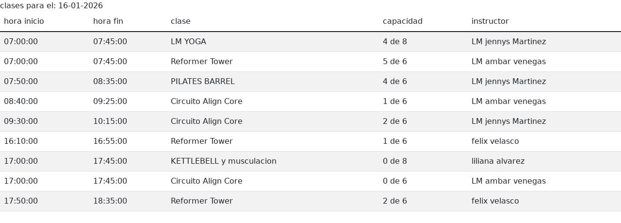

--- FILE ---
content_type: text/html; charset=UTF-8
request_url: http://www.complexionestudiosonline.com/consulta_wm/clases_multifuncional.php
body_size: 1091
content:
<!DOCTYPE html>
<html lang="es">
<head>
    <meta charset="UTF-8">
    <meta http-equiv="X-UA-Compatible" content="IE=edge">
    <meta name="viewport" content="width=device-width, initial-scale=1.0">
    <title>Clases multifuncionales para HOY</title>
    <link href="https://cdn.jsdelivr.net/npm/bootstrap@5.1.3/dist/css/bootstrap.min.css" rel="stylesheet" integrity="sha384-1BmE4kWBq78iYhFldvKuhfTAU6auU8tT94WrHftjDbrCEXSU1oBoqyl2QvZ6jIW3" crossorigin="anonymous">
<script src="https://cdn.jsdelivr.net/npm/bootstrap@5.1.3/dist/js/bootstrap.bundle.min.js" integrity="sha384-ka7Sk0Gln4gmtz2MlQnikT1wXgYsOg+OMhuP+IlRH9sENBO0LRn5q+8nbTov4+1p" crossorigin="anonymous"></script>

</head>
<body>
<table class="table table-striped">
  <thead>
      
      <td>hora inicio</td>
      <td>hora fin</td>
      <td>clase</td>
      <td>capacidad</td>
      <td>instructor</td>

  </thead>
 <tbody>

<tr>
        <td>07:00:00</td>
        <td>07:45:00</td>
        <td>LM YOGA</td>
        <td>4 de 8</td>
        <td>LM jennys Martinez</td>


</tr><tr>
        <td>07:00:00</td>
        <td>07:45:00</td>
        <td>Reformer Tower</td>
        <td>5 de 6</td>
        <td>LM ambar venegas</td>


</tr><tr>
        <td>07:50:00</td>
        <td>08:35:00</td>
        <td>PILATES BARREL</td>
        <td>4 de 6</td>
        <td>LM jennys Martinez</td>


</tr><tr>
        <td>08:40:00</td>
        <td>09:25:00</td>
        <td>Circuito Align Core</td>
        <td>1 de 6</td>
        <td>LM ambar venegas</td>


</tr><tr>
        <td>09:30:00</td>
        <td>10:15:00</td>
        <td>Circuito Align Core</td>
        <td>2 de 6</td>
        <td>LM jennys Martinez</td>


</tr><tr>
        <td>16:10:00</td>
        <td>16:55:00</td>
        <td>Reformer Tower</td>
        <td>1 de 6</td>
        <td>felix velasco</td>


</tr><tr>
        <td>17:00:00</td>
        <td>17:45:00</td>
        <td>KETTLEBELL y musculacion</td>
        <td>0 de 8</td>
        <td>liliana alvarez</td>


</tr><tr>
        <td>17:00:00</td>
        <td>17:45:00</td>
        <td>Circuito Align Core</td>
        <td>0 de 6</td>
        <td>LM ambar venegas</td>


</tr><tr>
        <td>17:50:00</td>
        <td>18:35:00</td>
        <td>Reformer Tower</td>
        <td>2 de 6</td>
        <td>felix velasco</td>


</tr><tr>clases para el: 16-01-2026</tr>
 </tbody>
  
</table>
</body>
<script>'undefined'=== typeof _trfq || (window._trfq = []);'undefined'=== typeof _trfd && (window._trfd=[]),_trfd.push({'tccl.baseHost':'secureserver.net'},{'ap':'cpsh-oh'},{'server':'p3plzcpnl505662'},{'dcenter':'p3'},{'cp_id':'2346173'},{'cp_cl':'8'}) // Monitoring performance to make your website faster. If you want to opt-out, please contact web hosting support.</script><script src='https://img1.wsimg.com/traffic-assets/js/tccl.min.js'></script></html>